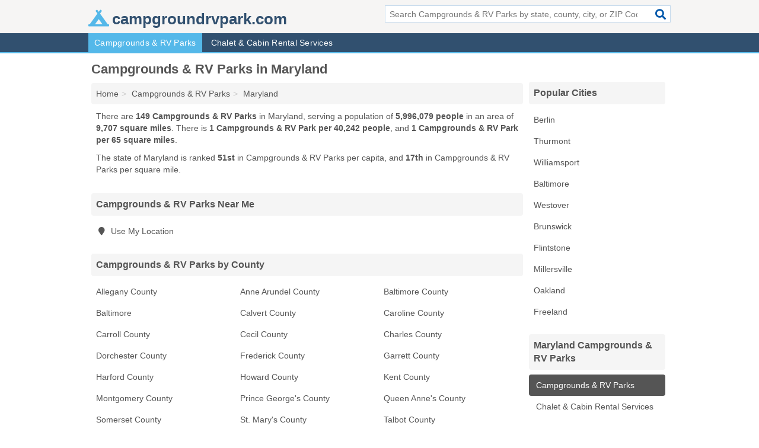

--- FILE ---
content_type: text/html; charset=utf-8
request_url: https://www.campgroundrvpark.com/campgrounds-rv-parks-in-maryland/
body_size: 3220
content:
<!DOCTYPE html>
<html lang="en">
  <head>
    <meta charset="utf-8">
    <meta http-equiv="Content-Type" content="text/html; charset=UTF-8">
    <meta name="viewport" content="width=device-width, initial-scale=1">
    <title>Maryland Campgrounds & RV Parks - Find Campgrounds & RV Parks Near You</title>
    <link rel="canonical" href="https://www.campgroundrvpark.com/campgrounds-rv-parks-in-maryland/">
    <meta property="og:type" content="website">
    <meta property="og:title" content="Maryland Campgrounds & RV Parks - Find Campgrounds & RV Parks Near You">
    <meta name="description" content="Looking for Campgrounds & RV Parks in Maryland? Find addresses, phone numbers, services and hours for Maryland Campgrounds & RV Parks">
    <meta property="og:description" content="Looking for Campgrounds & RV Parks in Maryland? Find addresses, phone numbers, services and hours for Maryland Campgrounds & RV Parks">
    <meta property="og:url" content="https://www.campgroundrvpark.com/campgrounds-rv-parks-in-maryland/">
    <link rel="preconnect" href="//pagead2.googlesyndication.com" crossorigin>
    <link rel="preconnect" href="//www.google-analytics.com" crossorigin>
    <link rel="preconnect" href="https://googleads.g.doubleclick.net" crossorigin>
    <meta name="robots" content="index,follow">
    <meta name="msvalidate.01" content="B56B00EF5C90137DC430BCD46060CC08">
    <link rel="stylesheet" href="/template/style.min.css?f8e40e5d5470e52d2e374fceb1046937cfefa773">
<style>.fa-logo:before { content: "\f6bb"}</style>
    <script src="/template/ui.min?bc9dd65bfcc597ede4ef52a8d1a4807b08859dcd" defer></script>
    <!-- HTML5 shim and Respond.js for IE8 support of HTML5 elements and media queries -->
    <!--[if lt IE 9]>
      <script src="https://oss.maxcdn.com/html5shiv/3.7.3/html5shiv.min.js"></script>
      <script src="https://oss.maxcdn.com/respond/1.4.2/respond.min.js"></script>
    <![endif]-->
  </head>
  <body data-spy="scroll" data-target="#nav-scrollspy" data-offset="0" style="position:relative;" class="pt-state">
<nav class="navbar navbar-fixed-top hide-on-scroll">
  <div class="container columns-2 sections-9">
    <div class="row">
      <div class="n-toggle collapsed weescreen" data-toggle="collapse" data-target="#navbar, #navbar-search" aria-expanded="false" aria-controls="navbar">
        <i class="fa fa-bars fa-2x"></i>
      </div>
            <div class="navbar-logo logo-text">
        <a href="/" title="campgroundrvpark.com"><i class="fa fa-logo fa-2x"></i><span>campgroundrvpark.com</span></a>
              <br class="sr-only">
      </div>
      <div class="col-sm-6 collapse n-search" id="navbar-search">
       <form action="/search/" method="get">
        <div class="input-container">
         <input name="q" placeholder="Search Campgrounds & RV Parks by state, county, city, or ZIP Code" type="text">
         <button type="submit" class="fa fa-search"></button>
        </div>
       </form>
      </div>
    </div>
  </div>
  <div class="navbar-menu collapse navbar-collapse" id="navbar">
    <div class="container columns-2 sections-9">
      <div class="row">
               <ul class="nav navbar-nav">
          <li class="active"><a class="" href="/campgrounds-rv-parks/" title="Campgrounds & RV Parks Near Me">Campgrounds & RV Parks</a></li>
<li class=""><a class="" href="/chalet-cabin-rentals/" title="Chalet & Cabin Rental Services Near Me">Chalet & Cabin Rental Services</a></li>
        </ul>
             </div>
    </div>
  </div>
</nav>

<div class="container columns columns-2 sections-9">
  <div class="row">
    <div class="col-md-7">
      <h1>Campgrounds & RV Parks in Maryland</h1>
<ol class="box-breadcrumbs breadcrumb" itemscope itemtype="https://schema.org/BreadcrumbList">
<li><a href="/" title="campgroundrvpark.com">Home</a></li><li itemprop="itemListElement" itemscope itemtype="https://schema.org/ListItem"><a href="/campgrounds-rv-parks/" itemprop="item" title="Campgrounds & RV Parks Near Me"><span itemprop="name">Campgrounds & RV Parks</span></a><meta itemprop="position" content="1"/></li><li itemprop="itemListElement" itemscope itemtype="https://schema.org/ListItem"><a href="/campgrounds-rv-parks-in-maryland/" itemprop="item" title="Campgrounds & RV Parks in Maryland"><span itemprop="name">Maryland</span></a><meta itemprop="position" content="2"/></li>
</ol>      <p class="pad">There are <strong>149 Campgrounds & RV Parks</strong> in Maryland, serving a population of <strong>5,996,079 people</strong> in an area of <strong>9,707 square miles</strong>. There is <strong>1 Campgrounds & RV Park per 40,242 people</strong>, and <strong>1 Campgrounds & RV Park per 65 square miles</strong>.</p>
<p class="pad">The state of Maryland is ranked <strong>51st</strong> in Campgrounds & RV Parks per capita, and <strong>17th</strong> in Campgrounds & RV Parks per square mile.</p>
      <div class="list-group geo-major temp-geo-in">
  <h2 class="h3 list-group-heading">
  Campgrounds & RV Parks Near Me
  </h2>
  <ul class="list-group-items">
    <li><a href="#" title="Campgrounds & RV Parks Near Me" class="list-group-item geo-local">
    <span class="fa fa-visible fa-map-marker"></span>
    Use My Location
    </a></li>
  </ul>
</div>


  <div class="list-group geo-major temp-geo-in">
    <h2 class="h3 list-group-heading">
    Campgrounds & RV Parks by County
    </h2>
    <ul class="list-group-items">
                <li><a href="/campgrounds-rv-parks-in-allegany-county-md/" title="Campgrounds & RV Parks in Allegany County, MD" class="list-group-item ">
        Allegany County      </a></li>
                <li><a href="/campgrounds-rv-parks-in-anne-arundel-county-md/" title="Campgrounds & RV Parks in Anne Arundel County, MD" class="list-group-item ">
        Anne Arundel County      </a></li>
                <li><a href="/campgrounds-rv-parks-in-baltimore-county-md/" title="Campgrounds & RV Parks in Baltimore County, MD" class="list-group-item ">
        Baltimore County      </a></li>
                <li><a href="/campgrounds-rv-parks-in-baltimore-city-md/" title="Campgrounds & RV Parks in Baltimore, MD" class="list-group-item ">
        Baltimore      </a></li>
                <li><a href="/campgrounds-rv-parks-in-calvert-county-md/" title="Campgrounds & RV Parks in Calvert County, MD" class="list-group-item ">
        Calvert County      </a></li>
                <li><a href="/campgrounds-rv-parks-in-caroline-county-md/" title="Campgrounds & RV Parks in Caroline County, MD" class="list-group-item ">
        Caroline County      </a></li>
                <li><a href="/campgrounds-rv-parks-in-carroll-county-md/" title="Campgrounds & RV Parks in Carroll County, MD" class="list-group-item ">
        Carroll County      </a></li>
                <li><a href="/campgrounds-rv-parks-in-cecil-county-md/" title="Campgrounds & RV Parks in Cecil County, MD" class="list-group-item ">
        Cecil County      </a></li>
                <li><a href="/campgrounds-rv-parks-in-charles-county-md/" title="Campgrounds & RV Parks in Charles County, MD" class="list-group-item ">
        Charles County      </a></li>
                <li><a href="/campgrounds-rv-parks-in-dorchester-county-md/" title="Campgrounds & RV Parks in Dorchester County, MD" class="list-group-item ">
        Dorchester County      </a></li>
                <li><a href="/campgrounds-rv-parks-in-frederick-county-md/" title="Campgrounds & RV Parks in Frederick County, MD" class="list-group-item ">
        Frederick County      </a></li>
                <li><a href="/campgrounds-rv-parks-in-garrett-county-md/" title="Campgrounds & RV Parks in Garrett County, MD" class="list-group-item ">
        Garrett County      </a></li>
                <li><a href="/campgrounds-rv-parks-in-harford-county-md/" title="Campgrounds & RV Parks in Harford County, MD" class="list-group-item ">
        Harford County      </a></li>
                <li><a href="/campgrounds-rv-parks-in-howard-county-md/" title="Campgrounds & RV Parks in Howard County, MD" class="list-group-item ">
        Howard County      </a></li>
                <li><a href="/campgrounds-rv-parks-in-kent-county-md/" title="Campgrounds & RV Parks in Kent County, MD" class="list-group-item ">
        Kent County      </a></li>
                <li><a href="/campgrounds-rv-parks-in-montgomery-county-md/" title="Campgrounds & RV Parks in Montgomery County, MD" class="list-group-item ">
        Montgomery County      </a></li>
                <li><a href="/campgrounds-rv-parks-in-prince-georges-county-md/" title="Campgrounds & RV Parks in Prince George's County, MD" class="list-group-item ">
        Prince George's County      </a></li>
                <li><a href="/campgrounds-rv-parks-in-queen-annes-county-md/" title="Campgrounds & RV Parks in Queen Anne's County, MD" class="list-group-item ">
        Queen Anne's County      </a></li>
                <li><a href="/campgrounds-rv-parks-in-somerset-county-md/" title="Campgrounds & RV Parks in Somerset County, MD" class="list-group-item ">
        Somerset County      </a></li>
                <li><a href="/campgrounds-rv-parks-in-st-marys-county-md/" title="Campgrounds & RV Parks in St. Mary's County, MD" class="list-group-item ">
        St. Mary's County      </a></li>
                <li><a href="/st-michaels-softball-in-st-michaels-md-21663-3d7/" title="St Michaels Softball in St. Michaels, Maryland" class="list-group-item ">
        Talbot County      </a></li>
                <li><a href="/campgrounds-rv-parks-in-washington-county-md/" title="Campgrounds & RV Parks in Washington County, MD" class="list-group-item ">
        Washington County      </a></li>
                <li><a href="/campgrounds-rv-parks-in-wicomico-county-md/" title="Campgrounds & RV Parks in Wicomico County, MD" class="list-group-item ">
        Wicomico County      </a></li>
                <li><a href="/campgrounds-rv-parks-in-worcester-county-md/" title="Campgrounds & RV Parks in Worcester County, MD" class="list-group-item ">
        Worcester County      </a></li>
        </ul>
  </div>

               
    </div>
    <div class="col-md-2">
            

<div class="list-group geo-major temp-geo-top">
 <h2 class="h3 list-group-heading">Popular Cities</h2>
 <ul class="list-group-items">
     <li><a href="/campgrounds-rv-parks-in-berlin-md/" title="Campgrounds & RV Parks in Berlin, MD" class="list-group-item ">
   Berlin  </a></li>
     <li><a href="/campgrounds-rv-parks-in-thurmont-md/" title="Campgrounds & RV Parks in Thurmont, MD" class="list-group-item ">
   Thurmont  </a></li>
     <li><a href="/campgrounds-rv-parks-in-williamsport-md/" title="Campgrounds & RV Parks in Williamsport, MD" class="list-group-item ">
   Williamsport  </a></li>
     <li><a href="/campgrounds-rv-parks-in-baltimore-md/" title="Campgrounds & RV Parks in Baltimore, MD" class="list-group-item ">
   Baltimore  </a></li>
     <li><a href="/campgrounds-rv-parks-in-westover-md/" title="Campgrounds & RV Parks in Westover, MD" class="list-group-item ">
   Westover  </a></li>
     <li><a href="/campgrounds-rv-parks-in-brunswick-md/" title="Campgrounds & RV Parks in Brunswick, MD" class="list-group-item ">
   Brunswick  </a></li>
     <li><a href="/campgrounds-rv-parks-in-flintstone-md/" title="Campgrounds & RV Parks in Flintstone, MD" class="list-group-item ">
   Flintstone  </a></li>
     <li><a href="/campgrounds-rv-parks-in-millersville-md/" title="Campgrounds & RV Parks in Millersville, MD" class="list-group-item ">
   Millersville  </a></li>
     <li><a href="/campgrounds-rv-parks-in-oakland-md/" title="Campgrounds & RV Parks in Oakland, MD" class="list-group-item ">
   Oakland  </a></li>
     <li><a href="/campgrounds-rv-parks-in-freeland-md/" title="Campgrounds & RV Parks in Freeland, MD" class="list-group-item ">
   Freeland  </a></li>
  </ul>
</div>
                <div class="list-group">
    <h2 class="h3 list-group-heading">
      Maryland Campgrounds & RV Parks    </h2>
    <ul class="list-group-items">
                <li><a href="/campgrounds-rv-parks-in-maryland/" title="Campgrounds & RV Parks in Maryland" class="list-group-item  active">
        <span class="fa "></span>
        Campgrounds & RV Parks      </a></li>
                <li><a href="/chalet-cabin-rentals-in-maryland/" title="Chalet & Cabin Rental Services in Maryland" class="list-group-item  ">
        <span class="fa "></span>
        Chalet & Cabin Rental Services      </a></li>
        </ul>
  </div>
        
    </div>
  </div>
</div>
<footer class="footer">
 <div class="container columns-2 sections-9">
  <div class="row">
   <div class="col-sm-8 copyright">
    <p>
          <a href="/about-us/">About Us</a><br class="sr-only">     <a href="/contact-us/">Contact Us</a><br class="sr-only">
          <a href="/privacy-policy/">Privacy Policy</a><br class="sr-only">
     <a href="/terms-and-conditions/">Terms and Conditions</a><br class="sr-only">
    </p>
    <p>
     Third party advertisements support hosting, listing verification, updates, and site maintenance. Information found on campgroundrvpark.com is strictly for informational purposes and does not construe advice or recommendation.     <br>&copy;&nbsp;2026 campgroundrvpark.com. All Rights Reserved.
    </p>
   </div>
   <div class="col-sm-4 logo">
          <a href="/" title="campgroundrvpark.com"><i class="fa fa-logo fa-2x"></i><span>campgroundrvpark.com</span></a>
       </div>
  </div>
 </div>
</footer>

<script>
if(ads = document.getElementsByClassName('adsbygoogle').length) {
  adsbygoogle = window.adsbygoogle || [];
  for(var i=0; i<ads; i++) adsbygoogle.push({});
}
</script>
<script data-ad-client="ca-pub-4723837653436501" async src="https://pagead2.googlesyndication.com/pagead/js/adsbygoogle.js"></script>
<script async src="https://www.googletagmanager.com/gtag/js?id=G-Z9QDMN0VH0"></script>
<script>
  window.dataLayer = window.dataLayer || [];
  function gtag(){dataLayer.push(arguments);}
  gtag('js', new Date());
  gtag('config', 'UA-180329679-81', {"dimension1":"state-listing_type","dimension2":"Listings","dimension3":"Campgrounds & RV Park"});
  gtag('config', 'G-Z9QDMN0VH0', {"dimension1":"state-listing_type","dimension2":"Listings","dimension3":"Campgrounds & RV Park"});
</script>

</body>
</html>

--- FILE ---
content_type: text/html; charset=utf-8
request_url: https://www.google.com/recaptcha/api2/aframe
body_size: 266
content:
<!DOCTYPE HTML><html><head><meta http-equiv="content-type" content="text/html; charset=UTF-8"></head><body><script nonce="OnPqzn27YSUU15XFlF5vWw">/** Anti-fraud and anti-abuse applications only. See google.com/recaptcha */ try{var clients={'sodar':'https://pagead2.googlesyndication.com/pagead/sodar?'};window.addEventListener("message",function(a){try{if(a.source===window.parent){var b=JSON.parse(a.data);var c=clients[b['id']];if(c){var d=document.createElement('img');d.src=c+b['params']+'&rc='+(localStorage.getItem("rc::a")?sessionStorage.getItem("rc::b"):"");window.document.body.appendChild(d);sessionStorage.setItem("rc::e",parseInt(sessionStorage.getItem("rc::e")||0)+1);localStorage.setItem("rc::h",'1768787824615');}}}catch(b){}});window.parent.postMessage("_grecaptcha_ready", "*");}catch(b){}</script></body></html>